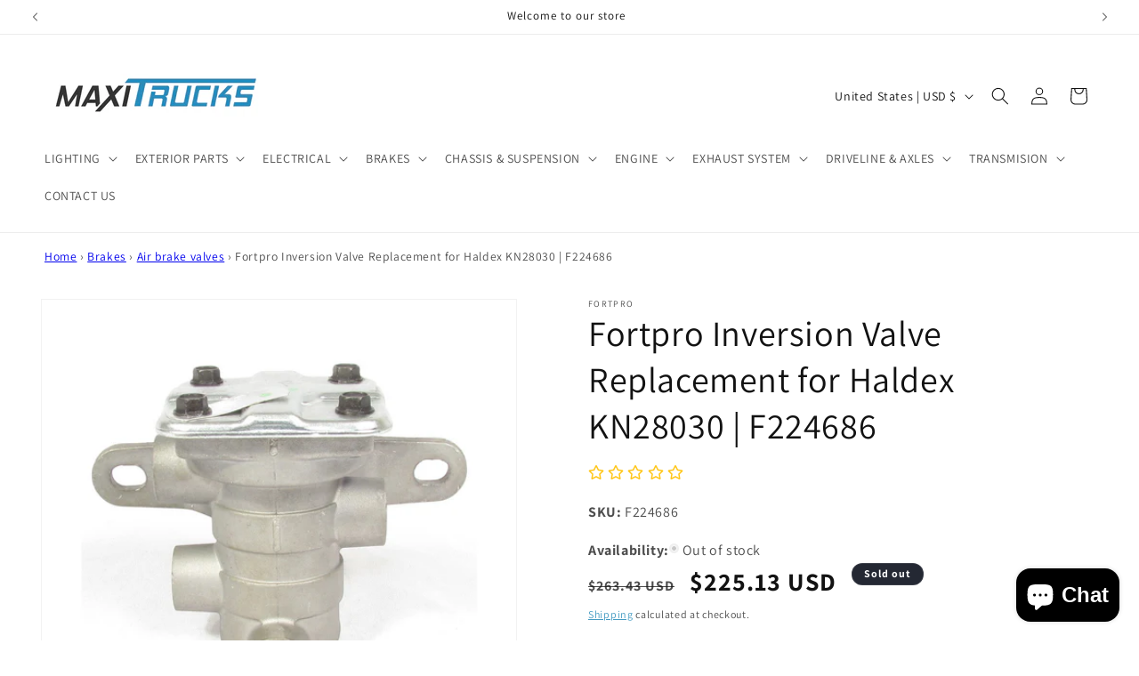

--- FILE ---
content_type: text/css
request_url: https://www.maxitrucks.com/cdn/shop/t/24/assets/component-breadcrumb.css?v=113548198561281606371738865249
body_size: -625
content:
.breadcrumbs{font-family:var(--font-body-family);font-style:var(--font-body-style);font-weight:var(--font-body-weight);font-size:.85em;margin:1em 0 0}.breadcrumbs ol{list-style-type:none;margin:0;padding:0}.breadcrumbs li{display:inline-block}.breadcrumbs a{text-decoration:underline}.breadcrumbs li:not(:last-child):after{content:"\203a\a0";display:inline-block;padding-left:.75ch;speak:none}.breadcrumbs [aria-current=page]{color:inherit;font-weight:400;text-decoration:none}.breadcrumbs [aria-current=page]:hover,.breadcrumbs [aria-current=page]:focus{text-decoration:underline}
/*# sourceMappingURL=/cdn/shop/t/24/assets/component-breadcrumb.css.map?v=113548198561281606371738865249 */
